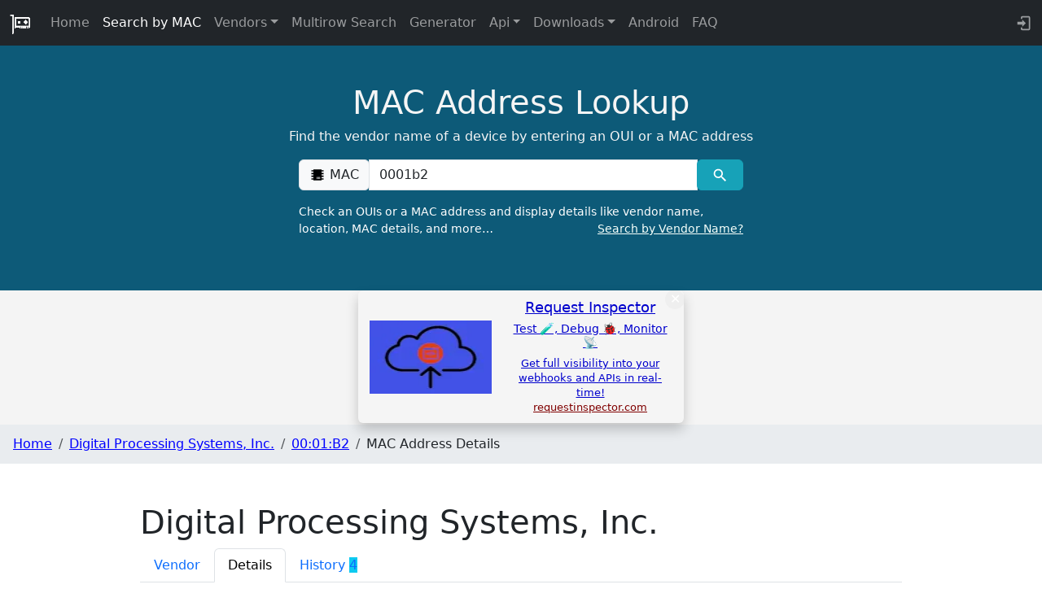

--- FILE ---
content_type: text/html
request_url: https://maclookup.app/macaddress/0001b2/mac-address-details
body_size: 6206
content:
<!DOCTYPE html>
<html lang="en">
	<head>
		<link rel="preconnect" href="https://media.ethicalads.io" />
		<link rel="preconnect" href="https://server.ethicalads.io" />
		<link rel="preconnect" href="https://static.cloudflareinsights.com" />
		<link rel="preconnect" href="https://cloudflareinsights.com">

		<meta charset="utf-8" />
		<link rel="apple-touch-icon" sizes="180x180" href="/img/ico/apple-touch-icon.png" />
		<link rel="icon" type="image/png" sizes="32x32" href="/img/ico/favicon-32x32.png" />
		<link rel="icon" type="image/png" sizes="16x16" href="/img/ico/favicon-16x16.png" />
		<link rel="manifest" href="/img/ico/site.webmanifest" />
		<link rel="mask-icon" href="/img/ico/safari-pinned-tab.svg" color="#5bbad5" />
		<link rel="shortcut icon" href="/img/ico/favicon.ico" />
		<meta name="msapplication-TileColor" content="#da532c" />
		<meta name="msapplication-config" content="/img/ico/browserconfig.xml" />
		<meta name="theme-color" content="#ffffff" />
		<script async src="/js/cookieconsent.min.js" nonce="iZS0CAJU7qd6"></script>

		<meta name="viewport" content="width=device-width, initial-scale=1" />
		
		<link href="../../_app/immutable/assets/Theme.C6eT-fc2.css" rel="stylesheet">
		<link href="../../_app/immutable/assets/FooterDonation.BA7Nh5oH.css" rel="stylesheet">
		<link href="../../_app/immutable/assets/0.T_THAjeb.css" rel="stylesheet">
		<link href="../../_app/immutable/assets/MacTabHeader.CNyuEmWh.css" rel="stylesheet">
		<link href="../../_app/immutable/assets/search_result.l_ToBRZr.css" rel="stylesheet">
		<link href="../../_app/immutable/assets/46.DYg_BPRb.css" rel="stylesheet"><!--[--><!--]--><!--[--><meta id="meta_desc_01" name="description" content="MAC prefix/OUI: 00:01:B2, Wireshark Note:  DigitalProce Digital Processing Systems, Inc., Unicast MAC address, universally administered addresses (UAA) "><!--]--><!--[--><link href="https://maclookup.app/macaddress/0001b2/mac-address-details" rel="canonical"><!--]--><!--[--><meta property="og:title" content="Details of MAC 00:01:B2 | MAC Address Lookup"> <meta property="og:type" content="website"> <meta property="og:url" content="https://maclookup.app/macaddress/0001b2/mac-address-details"> <meta property="og:description" content="MAC prefix/OUI: 00:01:B2, Wireshark Note:  DigitalProce Digital Processing Systems, Inc., Unicast MAC address, universally administered addresses (UAA) "> <meta property="og:site_name" content="MAC Address Lookup"> <meta property="og:image" content="https://maclookup.app/img/macvendor21_b.png"> <meta property="og:image:width" content="100"> <meta property="og:image:height" content="100"><!--]--><!--[--><meta name="keywords" content=""><!--]--><title>Details of MAC 00:01:B2 | MAC Address Lookup</title>
	</head>
	<body>
		<div><!--[--><!--[--><!----><!--[--><header><nav class="navbar navbar-expand-md navbar-dark fixed-top bg-dark"><div class="container-fluid"><a class="navbar-brand" href="/"><img style="width: 26px; height: 26px;" src="/img/macvendor21_w.gif" class="logo_top" alt="MAC Lookup logo"></a> <button class="navbar-toggler collapsed" type="button" data-toggle="collapse" data-target="#navbarCollapse" aria-controls="navbarCollapse" aria-expanded="false" aria-label="Toggle navigation"><span class="navbar-toggler-icon"></span></button> <div class="collapse navbar-collapse" id="navbarCollapse"><ul class="navbar-nav me-auto mb-2 mb-md-0"><li class="nav-item"><a class="nav-link" href="/" title="MAC Address Vendor Lookup">Home</a></li> <li class="nav-item"><a class="nav-link active" href="/search" title="MAC Address Vendor Search">Search by MAC</a></li> <!--[--><li class="dropdown nav-item"><!----><!--[--><a href="#nav" aria-expanded="false" class="dropdown-toggle nav-link"><!----><!---->Vendors<!----></a><!--]--><!----> <ul class="dropdown-menu dropdown-menu-end" data-bs-popper="static"><!----><li><!--[2--><a title="Search by Vendor name" click="true" href="/search-mac-by-vendor" class="dropdown-item"><!----><!---->Search by Vendor<!----></a><!--]--></li><!----> <li><!--[2--><a title="Vendors directory" click="true" href="/vendors/list/0" class="dropdown-item"><!----><!---->Browse<!----></a><!--]--></li><!----><!----></ul><!----><!----></li><!--]--><!----> <li class="nav-item"><a class="nav-link" href="/multirow-search" title="MAC Address Vendor Search into complex text">Multirow Search</a></li> <li class="nav-item"><a class="nav-link" href="/random-mac-address-generator" title="Random MAC Address Generator Online">Generator</a></li> <!--[--><li class="dropdown nav-item"><!----><!--[--><a href="#nav" aria-expanded="false" class="dropdown-toggle nav-link"><!----><!---->Api<!----></a><!--]--><!----> <ul class="dropdown-menu dropdown-menu-end" data-bs-popper="static"><!----><li><!--[2--><a title="API V2 Documentation" click="true" href="/api-v2/documentation" class="dropdown-item"><!----><!---->API V2 Documentation<!----></a><!--]--></li><!----> <li><!--[2--><a title="API V2 libraries and integrations" click="true" href="/api-v2/libraries" class="dropdown-item"><!----><!---->Libraries<!----></a><!--]--></li><!----> <li><!--[2--><a title="API V2 Rate limits" click="true" href="/api-v2/rate-limits" class="dropdown-item"><!----><!---->Rate limits<!----></a><!--]--></li><!----> <li><!--[2--><a title="API V2 Profiles" click="true" href="/api-v2/profiles" class="dropdown-item"><!----><!---->Profiles<!----></a><!--]--></li><!----><!----></ul><!----><!----></li><!--]--><!----> <span id="nav" style="display: none"></span> <!--[--><li class="dropdown nav-item"><!----><!--[--><a href="#nav" aria-expanded="false" class="dropdown-toggle nav-link"><!----><!---->Downloads<!----></a><!--]--><!----> <ul class="dropdown-menu dropdown-menu-end" data-bs-popper="static"><!----><li><!--[2--><a title="Download MAC Address JSON database" click="true" href="/downloads/json-database" class="dropdown-item"><!----><!---->Json Database<!----></a><!--]--></li><!----> <li><!--[2--><a title="Download MAC Address CSV database" click="true" href="/downloads/csv-database" class="dropdown-item"><!----><!---->CSV Database<!----></a><!--]--></li><!----> <li><!--[2--><a title="Download MAC Address Cisco vendorMacs.xml  database" click="true" href="/downloads/cisco-vendor-macs-xml-database" class="dropdown-item"><!----><!---->Cisco vendorsMacs.xml<!----></a><!--]--></li><!----><!----></ul><!----><!----></li><!--]--><!----> <li class="nav-item"><a class="nav-link" href="/apps/android-mac-address-lookup" title="MAC Vendors android app">Android</a></li> <li class="nav-item"><a class="nav-link" href="/faq-list" title="FAQ and how to">FAQ <!--[!--><!--]--></a></li></ul> <div class="text-inline nav-item d-flex"><a class="nav-link" aria-label="login to backend" target="_blank" rel="noreferrer" href="https://my.maclookup.app"> <svg style="width:1.30em;" viewBox="0 0 24 24"><path fill="#9a9da0" d="M10,17V14H3V10H10V7L15,12L10,17M10,2H19A2,2 0 0,1 21,4V20A2,2 0 0,1 19,22H10A2,2 0 0,1 8,20V18H10V20H19V4H10V6H8V4A2,2 0 0,1 10,2Z"></path></svg></a></div></div></div></nav> <!--[!--><!--]--> <!--[!--><!--]--><!----></header><!----> <main><!--[!--><section id="mac_search" class="section_serach svelte-17e1yr5"><div class="overlay_main svelte-17e1yr5"></div> <div class="container svelte-17e1yr5" style="position:relative"><div class="col-xl-9 mx-auto ml-auto title-cnt"><div class="title svelte-y72ajv">MAC Address Lookup</div> <p class="subtitle svelte-y72ajv">Find the vendor name of a device by entering an OUI or a MAC address</p></div><!----> <div class="col-md-10 col-lg-8 col-xl-7 mx-auto"><form action="/search/result?mac=0001b2" id="search_form" method="POST"><div class="input-group mb-3"><div class="input-group-prepend"><span class="input-group-text" id="basic-addon1"><svg style="width:1.25em" viewBox="0 0 24 24"><path fill="#000000" d="M6,4H18V5H21V7H18V9H21V11H18V13H21V15H18V17H21V19H18V20H6V19H3V17H6V15H3V13H6V11H3V9H6V7H3V5H6V4M11,15V18H12V15H11M13,15V18H14V15H13M15,15V18H16V15H15Z"></path></svg>  MAC</span></div> <input name="mac" id="mac_search_input" type="text" class="form-control" placeholder="00:00:00:00:00:00" aria-label="00:00:00:00:00:00" aria-describedby="basic-addon1" data-autofocus="true" required value="0001b2"> <div class="input-group-append"><button id="mac_search_btn" type="submit" class="btn btn-info" data-toggle="popover" title="Search" data-placement="top" aria-label="MAC search" data-content="The request has a bad format. Insert a valid MAC (or at least the first three octets). Example 00:00:00:FF:FF:FF"> <svg style="width:1.3em;font-width: bold;" viewBox="0 0 24 24"><path id="serach_icon" stroke-width="23" fill="#FFFFFF" d="M9.5,3A6.5,6.5 0 0,1 16,9.5C16,11.11 15.41,12.59 14.44,13.73L14.71,14H15.5L20.5,19L19,20.5L14,15.5V14.71L13.73,14.44C12.59,15.41 11.11,16 9.5,16A6.5,6.5 0 0,1 3,9.5A6.5,6.5 0 0,1 9.5,3M9.5,5C7,5 5,7 5,9.5C5,12 7,14 9.5,14C12,14 14,12 14,9.5C14,7 12,5 9.5,5Z"></path></svg> </button></div></div> <label for="mac_search_input" class="main-form-label svelte-1kyfvc">Check an OUIs or a MAC address and display details like vendor name, location, MAC details,
			and more… <a id="label-lnk-src" class="label-lnk float-end svelte-1kyfvc" href="/search-mac-by-vendor">Search by Vendor Name?</a></label></form></div><!----></div></section><!--]--> <!--[--><div class="ea-cnt"><div id="ea-su-macaddress-mac-mac-address-details-image" data-ea-publisher="maclookupapp" data-ea-manual="false" data-ea-type="image" data-ea-verbosity="verbose" class="horizontal" data-ea-style="stickybox" data-ml-id="i1765151553568"></div> <!--[!--><!--]--></div> <style>
      .ea-cnt {
          text-align: center;
          background: #f4f4f4;
      }

      @media (max-width: 1299px) {

      }

      @media (max-width: 1299px) {
          .ea-cnt {
              height: 165px;
              margin: 0 auto;
              vertical-align: middle;
          }

          .ea-cnt-image {
              min-height: 180px;
          }
      }
	</style><!--]--><!----> <!----><!----> <!----> <!--[!--><!--]--> <!----> <!----> <!--[--><!----><script type="application/ld+json">{"@context":"https://schema.org","@type":"WebPage","name":"Details of MAC 00:01:B2","description":"MAC prefix/OUI: 00:01:B2, Wireshark Note:  DigitalProce Digital Processing Systems, Inc., Unicast MAC address, universally administered addresses (UAA) ","dateModified":"17 November 2015"}</script><!----><!--]--><!----> <!--[--><nav aria-label="breadcrumb"><ol class="breadcrumb"><li class="breadcrumb-item"><a href="/" title="MAC Address Vendor Lookup">Home</a></li> <!--[--><li class="breadcrumb-item"><!--[--><a href="/vendors/digital-processing-systems-inc" title="Digital Processing Systems, Inc.">Digital Processing Systems, Inc.</a><!--]--></li><li class="breadcrumb-item"><!--[--><a href="/macaddress/0001b2" title="00:01:B2">00:01:B2</a><!--]--></li><li class="breadcrumb-item"><!--[!-->MAC Address Details<!--]--></li><!--]--></ol></nav> <style>
		.breadcrumb {
			background-color: #e9ecef;
			padding: 0.75rem 1rem;
		}

		.breadcrumb-item  a{
				color:#0000ff;
		}
		@media (max-width: 767.98px) {
			.breadcrumb {
				padding-top: 0.45rem;
				padding-bottom: 0.45rem;
			}
		}
	</style><!--]--><!----> <main><section class="section_spacing section_result" id="result"><div class="container"><!----> <div class="row"><div class="col-md-12" style="padding-bottom: 1em"><h1>Digital Processing Systems, Inc.</h1> <ul class="nav nav-tabs svelte-1qq2ykz"><li class="nav-item"><a class="nav-link  svelte-1qq2ykz" href="/macaddress/0001b2" title="Vendor details">Vendor</a></li> <li class="nav-item"><a class="nav-link active svelte-1qq2ykz" aria-current="page" href="/macaddress/0001b2/mac-address-details" title="MAC Address details">Details</a></li> <!--[--><li class="nav-item"><a class="nav-link  svelte-1qq2ykz" href="/macaddress/0001b2/history" title="MAC Address history">History <!--[--><span class="badge bg-info">4</span><!--]--></a></li><!--]--></ul></div><!----> <div class="mac-group"><p><svg style="width:1.30em;" viewBox="0 0 24 24"><path fill="#000000" d="M6,4H18V5H21V7H18V9H21V11H18V13H21V15H18V17H21V19H18V20H6V19H3V17H6V15H3V13H6V11H3V9H6V7H3V5H6V4M11,15V18H12V15H11M13,15V18H14V15H13M15,15V18H16V15H15Z"></path></svg><!----> <span class="description_label">OUI</span>: <!--[!-->00:01:B2<!--]--></p> <p><svg style="width:1.30em;" viewBox="0 0 24 24"><path fill="#000000" d="M13,19V16H21V19H13M8.5,13L2.47,7H6.71L11.67,11.95C12.25,12.54 12.25,13.5 11.67,14.07L6.74,19H2.5L8.5,13Z"></path></svg><!----> <span class="description_label">Range</span>: 00:01:B2:00:00:00 - 00:01:B2:FF:FF:FF</p> <p><svg style="width:1.30em;" viewBox="0 0 24 24"><path fill="#000000" d="M7,2H17A2,2 0 0,1 19,4V20A2,2 0 0,1 17,22H7A2,2 0 0,1 5,20V4A2,2 0 0,1 7,2M7,4V8H17V4H7M7,10V12H9V10H7M11,10V12H13V10H11M15,10V12H17V10H15M7,14V16H9V14H7M11,14V16H13V14H11M15,14V16H17V14H15M7,18V20H9V18H7M11,18V20H13V18H11M15,18V20H17V18H15Z"></path></svg><!----> <span class="description_label">Block Size</span>:
		16777215 (16.77 M)</p> <div><svg style="width:1.30em;" viewBox="0 0 24 24"><path fill="#000000" d="M18.6,6.62C17.16,6.62 15.8,7.18 14.83,8.15L7.8,14.39C7.16,15.03 6.31,15.38 5.4,15.38C3.53,15.38 2,13.87 2,12C2,10.13 3.53,8.62 5.4,8.62C6.31,8.62 7.16,8.97 7.84,9.65L8.97,10.65L10.5,9.31L9.22,8.2C8.2,7.18 6.84,6.62 5.4,6.62C2.42,6.62 0,9.04 0,12C0,14.96 2.42,17.38 5.4,17.38C6.84,17.38 8.2,16.82 9.17,15.85L16.2,9.61C16.84,8.97 17.69,8.62 18.6,8.62C20.47,8.62 22,10.13 22,12C22,13.87 20.47,15.38 18.6,15.38C17.7,15.38 16.84,15.03 16.16,14.35L15,13.34L13.5,14.68L14.78,15.8C15.8,16.81 17.15,17.37 18.6,17.37C21.58,17.37 24,14.96 24,12C24,9 21.58,6.62 18.6,6.62Z"></path></svg><!----> <!--[--><span class="description_label">Universally administered addresses (UAA)</span>: the address
			is uniquely assigned by its manufacturer.<!--]--></div> <p><svg style="width:1.30em;" viewBox="0 0 24 24"><path fill="#000000" d="M2,2V8H4.28L5.57,16H4V22H10V20.06L15,20.05V22H21V16H19.17L20,9H22V3H16V6.53L14.8,8H9.59L8,5.82V2M4,4H6V6H4M18,5H20V7H18M6.31,8H7.11L9,10.59V14H15V10.91L16.57,9H18L17.16,16H15V18.06H10V16H7.6M11,10H13V12H11M6,18H8V20H6M17,18H19V20H17"></path></svg><!----> <!--[--><span class="description_label">Type of transmission</span>: Unicast<!--]--></p> <div><svg style="width:1.30em;" viewBox="0 0 24 24"><path fill="#000000" d="M22 16V18H20C18.6 18 17.2 17.6 16 17C13.5 18.3 10.5 18.3 8 17C6.8 17.6 5.4 18 4 18H2V16H4C5.4 16 6.8 15.5 8 14.7C10.4 16.4 13.6 16.4 16 14.7C17.2 15.5 18.6 16 20 16H22M5.28 13.79C5.82 13.63 6.37 13.38 6.89 13.04L8 12.28C8.69 10 8.78 7.27 7.59 4.14C11.95 4.89 15.89 8.65 17.37 13.19C18.12 13.64 18.91 13.91 19.66 13.97C18.24 7.4 12.37 2 6 2C5.65 2 5.33 2.18 5.15 2.47C4.97 2.77 4.95 3.14 5.11 3.45C7.28 7.79 6.61 11.29 5.28 13.79M16 18.7C13.6 20.4 10.4 20.4 8 18.7C6.8 19.5 5.4 20 4 20H2V22H4C5.4 22 6.8 21.6 8 21C10.5 22.3 13.5 22.3 16 21C17.2 21.6 18.6 22 20 22H22V20H20C18.6 20 17.2 19.5 16 18.7Z"></path></svg><!----> <span class="description_label" style="font-variant: small-caps">Wire<b>shark</b></span>: <p class="led search_address_cnt"><!--[--><!--[--><!---->DigitalProce<br><!---->Digital Processing Systems, Inc.<br><!--]--><!--]--></p></div><!----></div><!----></div></div></section></main><!----><!----> <footer class="container py-5 svelte-k4ke45"><div class="row"><div class="col-12 col-md" style="text-align: left"><a class="navbar-brand" style="margin-right: 0.1em" href="/"><picture><source srcset="/img/macvendor21_b.webp" type="image/webp"> <source srcset="/img/macvendor21_b.png" type="image/png"> <img src="/img/macvendor21_b.png" class="logo_bottom svelte-k4ke45" style="max-width: 50px; max-width: 50px;" alt="MAC Lookup logo"></picture></a> <a target="_blank" title="Donate" href="https://www.paypal.com/donate/?business=VVWD6GQCLBNWL&amp;no_recurring=1&amp;item_name=MAC+Address+Lookup+%E2%80%A2+maclookup.app%0A&amp;currency_code=EUR"><picture><source srcset="/img/donate/donate_03.webp" type="image/webp"> <source srcset="/img/donate/donate_03.jpg" type="image/jpeg"> <img id="donate-img" src="/img/donate/donate_03.jp" alt="donate button" width="90" height="36" class="svelte-1vt63cx"></picture></a><!----> <small class="d-block mb-3 version svelte-k4ke45">v16.24.38</small></div> <div class="col-6 col-md"><span class="footer-title-menu svelte-k4ke45">API</span> <ul class="list-unstyled text-small"><li><a class="text-muted svelte-k4ke45" target="_blank" rel="noreferrer" href="https://my.maclookup.app" title="API Backend. Get an API Key">Get API Key</a></li> <li><a class="text-muted svelte-k4ke45" href="/api-v2/documentation" title="Documentation">API V2</a></li> <li><a class="text-muted svelte-k4ke45" href="/api-v2/profiles" title="Profiles">Profiles</a></li> <li><a class="text-muted svelte-k4ke45" href="/api-v2/rate-limits" title="Rate limits">Rate Limits</a></li> <li><a class="text-muted svelte-k4ke45" href="/api-v2/libraries" title="API Client libraries">Libraries</a></li></ul></div> <div class="col-6 col-md"><span class="footer-title-menu svelte-k4ke45">Resources</span> <ul class="list-unstyled text-small"><li><a class="text-muted svelte-k4ke45" href="/apps/android-mac-address-lookup" title="Android APP">Android</a></li> <li><a class="text-muted svelte-k4ke45" href="/faq-list">FAQ</a></li></ul></div> <div class="col-6 col-md"><span class="footer-title-menu svelte-k4ke45">Database</span> <ul class="list-unstyled text-small"><li><a class="text-muted svelte-k4ke45" href="/downloads/cisco-vendor-macs-xml-database" title="Download Cisco vendorsMacs.xml">Cisco vendorMacs.xml</a></li> <li><a class="text-muted svelte-k4ke45" href="/downloads/json-database" title="Download JSON database">JSON</a></li> <li><a class="text-muted svelte-k4ke45" href="/downloads/csv-database" title="Download CSV databse">CSV</a></li></ul></div></div> <div class="text-center"><ul class="list-inline"><li class="list-inline-item"><a class="text-muted li-link svelte-k4ke45" href="/privacy" target="_blank" title="Privacy">Privacy</a></li> <li class="list-inline-item"><a class="text-muted li-link svelte-k4ke45" href="/terms-and-conditions" target="_blank" title="Terms and conditions">Terms And Conditions</a></li> <li class="list-inline-item"><a class="text-muted li-link svelte-k4ke45" href="/cookies" target="_blank" title="Cookies">Cookies</a></li> <li class="list-inline-item"><a class="text-muted li-link d-md-none svelte-k4ke45" href="/cookies" data-cc="c-settings" target="_blank" title="Cookies">Cookies Settings <svg class="my-cookie-icon svelte-k4ke45" viewBox="0 0 24 24"><path fill="currentColor" d="M13 11.5C13 12.33 12.33 13 11.5 13S10 12.33 10 11.5 10.67 10 11.5 10 13 10.67 13 11.5M11 6.5C11 5.67 10.33 5 9.5 5S8 5.67 8 6.5 8.67 8 9.5 8 11 7.33 11 6.5M21 11C21 15.97 16.97 20 12 20S3 15.97 3 11 7.03 2 12 2C12 2 13 2 13 3V5H14C14 5 15 5 15 6V7H17C17 7 18 7 18 8V9H20C20 9 20.6 9 20.87 9.5C20.96 10 21 10.5 21 11M19 11H17.5C16.67 11 16 10.33 16 9.5V9H14.5C13.67 9 13 8.33 13 7.5V7H12.5C11.67 7 11 6.33 11 5.5V4.07C7.91 4.5 5.47 7 5.07 10.08C5.25 9.46 5.82 9 6.5 9C7.33 9 8 9.67 8 10.5S7.33 12 6.5 12C5.71 12 5.07 11.39 5 10.62C5 11.11 5 11.61 5.09 12.12C5.5 14.81 7.54 17.04 10.16 17.74C9.76 17.47 9.5 17 9.5 16.5C9.5 15.67 10.17 15 11 15S12.5 15.67 12.5 16.5C12.5 17.22 12 17.82 11.32 17.96C15.5 18.36 19 15.08 19 11M16.5 12C15.67 12 15 12.67 15 13.5S15.67 15 16.5 15 18 14.33 18 13.5 17.33 12 16.5 12M7 24H9V22H7V24M15 24H17V22H15V24M11 24H13V22H11V24Z"></path></svg></a></li> <li class="list-inline-item"><a class="text-muted li-link svelte-k4ke45" href="/trademarks" target="_blank" title="Trademarks">Trademarks</a></li> <li class="list-inline-item"><a class="text-muted li-link svelte-k4ke45" href="/trademarks" target="_blank" title="Trademarks">Trademarks</a></li></ul> <div class="d-flex flex-row justify-content-center"><small class="mb-3 text-muted">© 2018-2025  – VAT
                No. IT 02453050508</small></div></div></footer><!----></main><!--]--> <!--[!--><!--]--><!----><!--]--> <!--[!--><!--]--><!--]-->
			
			<script nonce="wY59TSGBAqezXBA4yxh/OQ==">
				{
					__sveltekit_gwtl95 = {
						base: new URL("../..", location).pathname.slice(0, -1)
					};

					const element = document.currentScript.parentElement;

					Promise.all([
						import("../../_app/immutable/entry/start.DVd2SFbr.js"),
						import("../../_app/immutable/entry/app.DnKj8OHQ.js")
					]).then(([kit, app]) => {
						kit.start(app, element, {
							node_ids: [0, 46],
							data: [{type:"data",data:{ref:"",ip:"::ffff:10.0.6.24"},uses:{}},{type:"data",data:{hasError:false,macNotValid:false,macNotFound:false,suggestSearch:false,macRequest:"",errorRedirect:false,redirectUrl:"",macPrefix:"00:01:B2",vendorName:"Digital Processing Systems, Inc.",vendorNormalized:"digital-processing-systems-inc",isRandomized:false,searchedString:"0001b2",vendorAddress:"70 Valleywood Drive\u003Cbr/>L3R 4T5\u003Cbr/>CA.",vendorAddressDescription:"70 Valleywood Drive, L3R 4T5, CA",startMac:"00:01:B2:00:00:00",endMac:"00:01:B2:FF:FF:FF",source:"MA-L",countryCode:"CA",countryImageId:"ca_952242",prefixType:"MA-L",possibleMacs:"16777215 (16.77 M)",prefixDescription:"Mac Address Block Large (previously named OUI). Number of address 2^24 (~16 Million)",vendorsAddressStaticPath:"/vendors",dbError:null,version:"v16.7.21",created:"09 November 2000",modified:"17 November 2015",searchActive:true,isSearchResult:false,macPrefixNormalized:"0001B2",hasWireShark:true,wireSharkData:["DigitalProce","Digital Processing Systems, Inc."],isUnicast:true,isUniversalAddress:true,randText:"It's also be a randomized MAC. Media Access Control (MAC) address randomization is a privacy technique whereby mobile devices rotate through random hardware addresses in order to prevent observers from singling out their traffic or physical location from other nearby devices.",hasHistoryTab:true,historyCount:4},uses:{params:["mac"]}}],
							form: null,
							error: null
						});
					});
				}
			</script>
		</div>
	</body>
</html>


--- FILE ---
content_type: text/css
request_url: https://maclookup.app/_app/immutable/assets/Theme.C6eT-fc2.css
body_size: -349
content:
.modal-open,.overflow-noscroll{overflow:hidden;padding-right:0}span.svelte-f2gsno{display:contents}


--- FILE ---
content_type: text/javascript
request_url: https://maclookup.app/_app/immutable/chunks/VpKrfLQn.js
body_size: -368
content:
import{z as r,k as c,C as s,E as i,y as h,D as p,l as d}from"./DAW8X5P5.js";function m(t,f,o){r&&c();var n=t,a,e;s(()=>{a!==(a=f())&&(e&&(p(e),e=null),a&&(e=h(()=>o(n,a))))},i),r&&(n=d)}export{m as c};


--- FILE ---
content_type: text/javascript
request_url: https://maclookup.app/_app/immutable/chunks/DTBLcFhO.js
body_size: 277
content:
import{s as o}from"./ig_0_nhP.js";function p(r,n,t,a){return{"@context":"https://schema.org","@type":"Dataset",name:`${r}`,description:`${n}`,url:`${t}`,dateModified:`${a}`,distribution:[{"@type":"DataDownload",encodingFormat:"application/json",contentUrl:`${t}`}]}}function u(r=null){const n={"@context":"https://schema.org","@type":"WebSite",name:"MAC Address Lookup",url:"https://maclookup.app",description:"Discover device details and vendor info using our MAC address lookup tool. Effortlessly search and identify devices by MAC or OUI. #Tech #Networking",potentialAction:{"@type":"SearchAction",target:`${o.siteMainUrl}/search/result?mac={search_term_string}`,query:"required name=search_term_string"}};return r&&(n.dateModified=r),n}function l(){return{"@context":"https://schema.org","@type":"Dataset",name:"MAC Address Vendor Database",description:"A searchable database of MAC address ranges (OUI) organized by hardware manufacturer.",keywords:"mac address, oui, vendor, database, manufacturer, oui database",url:"https://maclookup.app/search-mac-by-vendor",mainEntity:{"@type":"SearchAction",target:{"@type":"EntryPoint",urlTemplate:`${o.siteMainUrl}/search-mac-by-vendor/result?q={vendor_name}`},query:"required name=vendor_name"},potentialAction:{"@type":"SearchAction",target:`${o.siteMainUrl}/search-mac-by-vendor/result?mac={search_term_string}`,query:"required name=search_term_string"}}}function m(r,n,t=null){const a={"@context":"https://schema.org","@type":"WebPage",name:r,description:n};return t!==null&&(a.dateModified=t),a}function h(r,n,t){if(!t||t.length===0)return null;const a={"@context":"https://schema.org","@type":"ItemList",name:r,description:n,itemListElement:[]};return t.length===0||(a.numberOfItems=t.length,a.itemListElement=t.map((e,i)=>{var s,c;return{"@type":"ListItem",position:i+1,item:{"@type":"WebPage",url:`${o.siteMainUrl}/macaddress/${(s=e==null?void 0:e.macNormalized)==null?void 0:s.toLowerCase()}`,name:e.mac,description:`The address ${e.mac},assigned to vendor '${e.vendorName}', with the registration block ${e.block}, was created on ${(c=e==null?void 0:e.created)==null?void 0:c.split("T")[0]}.`,dateCreated:e.created,dateModified:e.modified}}})),a}export{l as a,m as b,h as c,p as d,u as j};


--- FILE ---
content_type: text/javascript
request_url: https://maclookup.app/_app/immutable/chunks/Btil39F5.js
body_size: 1470
content:
import{p as ue,m as ve,j as G,a as C,t as O,k as de}from"./Bc0RZi1h.js";import{x as oe,C as ce,a2 as re,j as S,z as k,g as _e,k as me,R as T,a3 as he,a4 as pe,a5 as K,h as L,l as y,m as be,a6 as ne,y as ie,D as xe,a7 as B,v as le,J as Ee,B as P,a8 as V,a9 as Q,aa as q,ab as ge,ac as W,i as Ae,ad as Te,ae as Ie,u as ke,af as we,L as Ce,ag as ye,d as He,f as Z,c as N,s as Ne,r as R,t as $,n as Re}from"./DAW8X5P5.js";import{s as j}from"./Dzt_M66-.js";import{a as ee}from"./ig_0_nhP.js";function De(l,e){return e}function Me(l,e,a,u){for(var v=[],o=e.length,s=0;s<o;s++)Ie(e[s].e,v,!0);var m=o>0&&v.length===0&&a!==null;if(m){var x=a.parentNode;ke(x),x.append(a),u.clear(),I(l,e[0].prev,e[o-1].next)}we(v,()=>{for(var h=0;h<o;h++){var d=e[h];m||(u.delete(d.k),I(l,d.prev,d.next)),Ce(d.e,!m)}})}function Se(l,e,a,u,v,o=null){var s=l,m={flags:e,items:new Map,first:null},x=(e&re)!==0;if(x){var h=l;s=k?S(_e(h)):h.appendChild(oe())}k&&me();var d=null,g=!1,r=he(()=>{var t=a();return Ae(t)?t:t==null?[]:le(t)});ce(()=>{var t=T(r),n=t.length;if(g&&n===0)return;g=n===0;let E=!1;if(k){var b=s.data===pe;b!==(n===0)&&(s=K(),S(s),L(!1),E=!0)}if(k){for(var _=null,c,p=0;p<n;p++){if(y.nodeType===8&&y.data===be){s=y,E=!0,L(!1);break}var i=t[p],f=u(i,p);c=te(y,m,_,null,i,f,p,v,e,a),m.items.set(f,c),_=c}n>0&&S(K())}k||Le(t,m,s,v,e,u,a),o!==null&&(n===0?d?ne(d):d=ie(()=>o(s)):d!==null&&xe(d,()=>{d=null})),E&&L(!0),T(r)}),k&&(s=y)}function Le(l,e,a,u,v,o,s){var z,J,U,X;var m=(v&Te)!==0,x=(v&(V|q))!==0,h=l.length,d=e.items,g=e.first,r=g,t,n=null,E,b=[],_=[],c,p,i,f;if(m)for(f=0;f<h;f+=1)c=l[f],p=o(c,f),i=d.get(p),i!==void 0&&((z=i.a)==null||z.measure(),(E??(E=new Set)).add(i));for(f=0;f<h;f+=1){if(c=l[f],p=o(c,f),i=d.get(p),i===void 0){var fe=r?r.e.nodes_start:a;n=te(fe,e,n,n===null?e.first:n.next,c,p,f,u,v,s),d.set(p,n),b=[],_=[],r=n.next;continue}if(x&&Be(i,c,f,v),(i.e.f&B)!==0&&(ne(i.e),m&&((J=i.a)==null||J.unfix(),(E??(E=new Set)).delete(i))),i!==r){if(t!==void 0&&t.has(i)){if(b.length<_.length){var H=_[0],A;n=H.prev;var Y=b[0],D=b[b.length-1];for(A=0;A<b.length;A+=1)ae(b[A],H,a);for(A=0;A<_.length;A+=1)t.delete(_[A]);I(e,Y.prev,D.next),I(e,n,Y),I(e,D,H),r=H,n=D,f-=1,b=[],_=[]}else t.delete(i),ae(i,r,a),I(e,i.prev,i.next),I(e,i,n===null?e.first:n.next),I(e,n,i),n=i;continue}for(b=[],_=[];r!==null&&r.k!==p;)(r.e.f&B)===0&&(t??(t=new Set)).add(r),_.push(r),r=r.next;if(r===null)continue;i=r}b.push(i),n=i,r=i.next}if(r!==null||t!==void 0){for(var w=t===void 0?[]:le(t);r!==null;)(r.e.f&B)===0&&w.push(r),r=r.next;var M=w.length;if(M>0){var se=(v&re)!==0&&h===0?a:null;if(m){for(f=0;f<M;f+=1)(U=w[f].a)==null||U.measure();for(f=0;f<M;f+=1)(X=w[f].a)==null||X.fix()}Me(e,w,se,d)}}m&&Ee(()=>{var F;if(E!==void 0)for(i of E)(F=i.a)==null||F.apply()}),P.first=e.first&&e.first.e,P.last=n&&n.e}function Be(l,e,a,u){(u&V)!==0&&Q(l.v,e),(u&q)!==0?Q(l.i,a):l.i=a}function te(l,e,a,u,v,o,s,m,x,h){var d=(x&V)!==0,g=(x&ye)===0,r=d?g?ge(v):W(v):v,t=(x&q)===0?s:W(s),n={i:t,v:r,k:o,a:null,e:null,prev:a,next:u};try{return n.e=ie(()=>m(l,r,t,h),k),n.e.prev=a&&a.e,n.e.next=u&&u.e,a===null?e.first=n:(a.next=n,a.e.next=n.e),u!==null&&(u.prev=n,u.e.prev=n.e),n}finally{}}function ae(l,e,a){for(var u=l.next?l.next.e.nodes_start:a,v=e?e.e.nodes_start:a,o=l.e.nodes_start;o!==u;){var s=He(o);v.before(o),o=s}}function I(l,e,a){e===null?l.first=a:(e.next=a,e.e.next=a&&a.e),a!==null&&(a.prev=e,a.e.prev=e&&e.e)}var Oe=O("<a> </a>"),Ve=O('<li class="breadcrumb-item"><!></li>'),qe=O(`<nav aria-label="breadcrumb"><ol class="breadcrumb"><li class="breadcrumb-item"><a href="/" title="MAC Address Vendor Lookup">Home</a></li> <!></ol></nav> <style>.breadcrumb {
			background-color: #e9ecef;
			padding: 0.75rem 1rem;
		}

		.breadcrumb-item  a{
				color:#0000ff;
		}
		@media (max-width: 767.98px) {
			.breadcrumb {
				padding-top: 0.45rem;
				padding-bottom: 0.45rem;
			}
		}</style>`,1);function Xe(l,e){let a=ue(e,"breadCrumbs",19,()=>[]);var u=ve(),v=Z(u);{var o=s=>{var m=qe(),x=Z(m),h=N(x),d=Ne(N(h),2);Se(d,17,a,De,(g,r)=>{var t=Ve(),n=N(t);{var E=_=>{var c=Oe(),p=N(c,!0);R(c),$(()=>{ee(c,"href",T(r).url),ee(c,"title",T(r).name),j(p,T(r).name)}),C(_,c)},b=_=>{var c=de();$(()=>j(c,T(r).name)),C(_,c)};G(n,_=>{T(r).url!==""&&typeof T(r).url<"u"?_(E):_(b,!1)})}R(t),C(g,t)}),R(h),R(x),Re(2),C(s,m)};G(v,s=>{a()!==null&&s(o)})}C(l,u)}export{Xe as B,Se as e,De as i};


--- FILE ---
content_type: text/javascript
request_url: https://maclookup.app/_app/immutable/nodes/46.CjC5gaQv.js
body_size: 1169
content:
import{n as Y,a as l,p as $,t as _,j as E,k as aa}from"../chunks/Bc0RZi1h.js";import{p as J,t as W,a as K,c as t,s as r,r as i,n as G,f as Q,R as p,a1 as w}from"../chunks/DAW8X5P5.js";import{M as ea}from"../chunks/CUmgOwnn.js";import"../chunks/M1dVzJAx.js";import{S as sa}from"../chunks/CMcIqNv2.js";import{s as L}from"../chunks/Dzt_M66-.js";import{a as F}from"../chunks/ig_0_nhP.js";import{C as ra}from"../chunks/Cv1NGO_4.js";import{L as ta}from"../chunks/JPzNl_nx.js";import{C as ia}from"../chunks/3NVYQ_FW.js";import{U as na,M as da,W as oa,a as la}from"../chunks/BxqdpWXj.js";import{B as va}from"../chunks/Btil39F5.js";import{b as ca}from"../chunks/DTBLcFhO.js";var ma=Y('<svg style="width:1.30em;" viewBox="0 0 24 24"><path fill="#000000" d="M13,19V16H21V19H13M8.5,13L2.47,7H6.71L11.67,11.95C12.25,12.54 12.25,13.5 11.67,14.07L6.74,19H2.5L8.5,13Z"></path></svg>');function pa(h){var e=ma();l(h,e)}var _a=_("<a> <!></a>"),fa=_(`<span class="description_label">Universally administered addresses (UAA)</span>: the address
			is uniquely assigned by its manufacturer.`,1),ua=_(`<span class="description_label">Locally administered addresses (LAA)</span>: the address is
			assigned to a device by a network administrator, overriding the burned-in address. <div id="warning-cnt" class="svelte-1u1v7l9"><!> <span class="description_label">Note</span> <p class="led search_address_cnt"> </p></div>`,1),ha=_('<span class="description_label">Type of transmission</span>: Unicast',1),ga=_('<span class="description_label">Type of transmission</span>: Multicast',1),ba=_('<div class="mac-group"><p><!> <span class="description_label">OUI</span>: <!></p> <p><!> <span class="description_label">Range</span> </p> <p><!> <span class="description_label">Block Size</span> </p> <div><!> <!></div> <p><!> <!></p> <!></div>');function Ma(h,e){J(e,!0);let T=$(e,"wireSharkData",19,()=>[]);var g=ba(),b=t(g),M=t(b);ra(M);var n=r(M,4);{var H=a=>{var s=_a(),c=t(s),m=r(c);ta(m),i(s),W(d=>{F(s,"href",`/macaddress/${d??""}`),F(s,"title",`OUI ${e.macPrefix??""} permalink`),L(c,`${e.macPrefix??""} `)},[()=>{var d;return(d=e.macPrefixNormalized)==null?void 0:d.toLowerCase()}]),l(a,s)},B=a=>{var s=aa();W(()=>L(s,e.macPrefix)),l(a,s)};E(n,a=>{e.isSearchResult===!0?a(H):a(B,!1)})}i(b);var v=r(b,2),S=t(v);pa(S);var R=r(S,3);i(v);var A=r(v,2),C=t(A);ia(C);var I=r(C,3);i(A);var f=r(A,2),x=t(f);na(x);var k=r(x,2);{var O=a=>{var s=fa();G(),l(a,s)},P=a=>{var s=ua(),c=r(Q(s),2),m=t(c);la(m);var d=r(m,4),V=t(d,!0);i(d),i(c),W(()=>L(V,e.randText)),l(a,s)};E(k,a=>{e.isUniversalAddress===!0?a(O):a(P,!1)})}i(f);var u=r(f,2),U=t(u);da(U);var j=r(U,2);{var N=a=>{var s=ha();G(),l(a,s)},y=a=>{var s=ga();G(),l(a,s)};E(j,a=>{e.isUnicast?a(N):a(y,!1)})}i(u);var D=r(u,2);oa(D,{get hasWireShark(){return e.hasWireShark},get wireSharkData(){return T()}}),i(g),W(()=>{L(R,`: ${e.startMac??""} - ${e.endMac??""}`),L(I,`:
		${e.possibleMacs??""}`)}),l(h,g),K()}var Aa=_('<!> <!> <main><section class="section_spacing section_result" id="result"><div class="container"><!> <div class="row"><!> <!></div></div></section></main>',1);function Ra(h,e){J(e,!0);let T=!0,{hasHistoryTab:g,historyCount:b,vendorName:M,macPrefixNormalized:n,vendorNormalized:H,isSearchResult:B,macPrefix:v,startMac:S,endMac:R,possibleMacs:A,isUniversalAddress:C,randText:I,isUnicast:f,hasWireShark:x,wireSharkData:k,modified:O,created:P}=e.data,u=w(()=>`Details of MAC ${v}`),U=w(()=>{let o="";if(o+=`MAC prefix/OUI: ${v},`,x===!0){o+=" Wireshark Note: ";for(let q=0;q<k.length;q++)o+=` ${k[q]}`;o+=", "}return f?o+="Unicast MAC address, ":o+="Multicast MAC address, ",C?o+="universally administered addresses (UAA) ":o+="locally administered addresses (LAA) ",o}),j=w(()=>`/macaddress/${n==null?void 0:n.toLowerCase()}/mac-address-details`),N=w(()=>[ca(p(u),p(U),O||P||null)]);var y=Aa(),D=Q(y);sa(D,{get title(){return p(u)},get description(){return p(U)},get url(){return p(j)},get schemas(){return p(N)}});var a=r(D,2);const s=w(()=>[{name:M,url:`/vendors/${H}`},{name:v,url:`/macaddress/${n==null?void 0:n.toLowerCase()}`},{name:"MAC Address Details"}]);va(a,{get breadCrumbs(){return p(s)}});var c=r(a,2),m=t(c),d=t(m),V=t(d),Z=r(V,2),z=t(Z);ea(z,{vendorName:M,showMacDetails:T,macPrefixNormalized:n,hasHistoryTab:g,historyCount:b});var X=r(z,2);Ma(X,{isSearchResult:B,macPrefixNormalized:n,macPrefix:v,startMac:S,endMac:R,possibleMacs:A,isUniversalAddress:C,randText:I,isUnicast:f,hasWireShark:x,wireSharkData:k}),i(Z),i(d),i(m),i(c),l(h,y),K()}export{Ra as component};


--- FILE ---
content_type: text/javascript
request_url: https://maclookup.app/_app/immutable/chunks/CUmgOwnn.js
body_size: 181
content:
import{p as v,t as k,j as M,a as _}from"./Bc0RZi1h.js";import{p as T,t as b,a as j,s as d,c as r,r as s}from"./DAW8X5P5.js";import{s as p}from"./Dzt_M66-.js";import{c as w,a as i}from"./ig_0_nhP.js";var B=k('<span class="badge bg-info"> </span>'),E=k('<li class="nav-item"><a title="MAC Address history">History <!></a></li>'),F=k('<div class="col-md-12" style="padding-bottom: 1em"><h1> </h1> <ul class="nav nav-tabs svelte-1qq2ykz"><li class="nav-item"><a title="Vendor details">Vendor</a></li> <li class="nav-item"><a title="MAC Address details">Details</a></li> <!></ul></div>');function O(H,e){T(e,!0);let q=v(e,"showVendor",3,!1),g=v(e,"showMacDetails",3,!1),x=v(e,"showHistory",3,!1),z=v(e,"historyCount",3,0);var n=F(),c=r(n),A=r(c,!0);s(c);var C=d(c,2),m=r(C),u=r(m);s(m);var f=d(m,2),h=r(f);s(f);var N=d(f,2);{var V=a=>{var l=E(),o=r(l),D=d(r(o));{var L=t=>{var y=B(),P=r(y,!0);s(y),b(()=>p(P,z())),_(t,y)};M(D,t=>{z()>0&&t(L)})}s(o),s(l),b(t=>{w(o,1,`nav-link ${x()===!0?"active":""}`,"svelte-1qq2ykz"),i(o,"aria-current",x()===!0?"page":null),i(o,"href",`/macaddress/${t??""}/history`)},[()=>{var t;return(t=e.macPrefixNormalized)==null?void 0:t.toLowerCase()}]),_(a,l)};M(N,a=>{e.hasHistoryTab&&a(V)})}s(C),s(n),b((a,l)=>{p(A,e.vendorName),w(u,1,`nav-link ${q()==!0?"active":""}`,"svelte-1qq2ykz"),i(u,"aria-current",q()===!0?"page":null),i(u,"href",`/macaddress/${a??""}`),w(h,1,`nav-link ${g()===!0?"active":""}`,"svelte-1qq2ykz"),i(h,"aria-current",g()===!0?"page":null),i(h,"href",`/macaddress/${l??""}/mac-address-details`)},[()=>{var a;return(a=e.macPrefixNormalized)==null?void 0:a.toLowerCase()},()=>{var a;return(a=e.macPrefixNormalized)==null?void 0:a.toLowerCase()}]),_(H,n),j()}export{O as M};


--- FILE ---
content_type: text/javascript
request_url: https://maclookup.app/_app/immutable/chunks/Dzt_M66-.js
body_size: 237
content:
import{b as m,g as H,H as L,d as O,e as p,h as c,j as E,k as I,l as _,m as Y,o as j,q as k,u as C,v as M,w as S,x as V,y as $,z as w,p as q,A as z,B,a as P}from"./DAW8X5P5.js";import{b as W,r as b,h,i as F,c as G,d as J}from"./Bc0RZi1h.js";let A=!0;function X(t,e){var r=e==null?"":typeof e=="object"?e+"":e;r!==(t.__t??(t.__t=t.nodeValue))&&(t.__t=r,t.nodeValue=r+"")}function K(t,e){return N(t,e)}function Z(t,e){m(),e.intro=e.intro??!1;const r=e.target,u=w,l=_;try{for(var a=H(r);a&&(a.nodeType!==8||a.data!==L);)a=O(a);if(!a)throw p;c(!0),E(a),I();const o=N(t,{...e,anchor:a});if(_===null||_.nodeType!==8||_.data!==Y)throw j(),p;return c(!1),o}catch(o){if(o===p)return e.recover===!1&&k(),m(),C(r),c(!1),K(t,e);throw o}finally{c(u),E(l),G()}}const i=new Map;function N(t,{target:e,anchor:r,props:u={},events:l,context:a,intro:o=!0}){m();var v=new Set,y=d=>{for(var s=0;s<d.length;s++){var n=d[s];if(!v.has(n)){v.add(n);var f=F(n);e.addEventListener(n,h,{passive:f});var T=i.get(n);T===void 0?(document.addEventListener(n,h,{passive:f}),i.set(n,1)):i.set(n,T+1)}}};y(M(W)),b.add(y);var g=void 0,D=S(()=>{var d=r??e.appendChild(V());return $(()=>{if(a){q({});var s=z;s.c=a}l&&(u.$$events=l),w&&J(d,null),A=o,g=t(d,u)||{},A=!0,w&&(B.nodes_end=_),a&&P()}),()=>{var f;for(var s of v){e.removeEventListener(s,h);var n=i.get(s);--n===0?(document.removeEventListener(s,h),i.delete(s)):i.set(s,n)}b.delete(y),d!==r&&((f=d.parentNode)==null||f.removeChild(d))}});return R.set(g,D),g}let R=new WeakMap;function x(t,e){const r=R.get(t);return r?(R.delete(t),r(e)):Promise.resolve()}export{A as a,Z as h,K as m,X as s,x as u};


--- FILE ---
content_type: text/javascript
request_url: https://maclookup.app/_app/immutable/chunks/lBwdEHLZ.js
body_size: -403
content:
import{i}from"./DAW8X5P5.js";function b(l,r){var e;var a=(e=l.$$events)==null?void 0:e[r.type],s=i(a)?a.slice():a==null?[]:[a];for(var t of s)t.call(this,r)}export{b};
